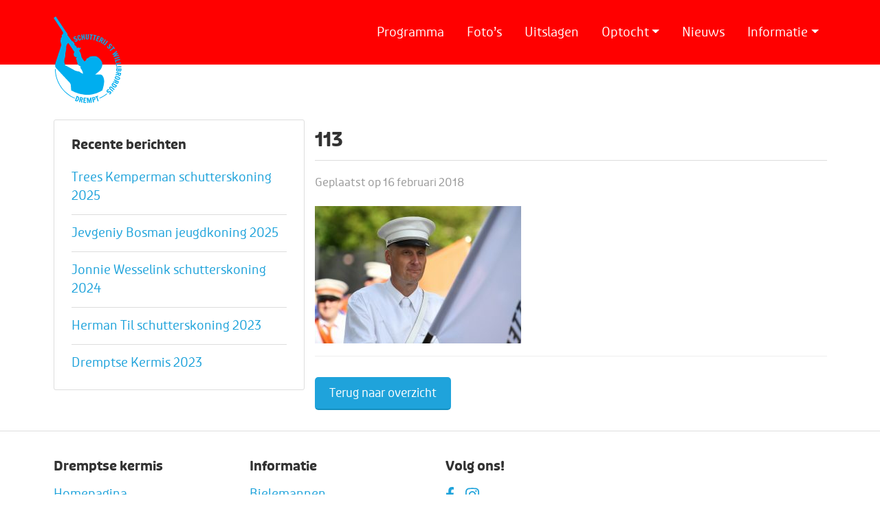

--- FILE ---
content_type: image/svg+xml
request_url: https://www.dremptsekermis.nl/wp-content/themes/dremptsekermis/images/logo.svg
body_size: 16300
content:
<?xml version="1.0" encoding="utf-8"?>
<!-- Generator: Adobe Illustrator 19.0.0, SVG Export Plug-In . SVG Version: 6.00 Build 0)  -->
<svg version="1.1" id="Layer_1" xmlns="http://www.w3.org/2000/svg" xmlns:xlink="http://www.w3.org/1999/xlink" x="0px" y="0px"
	 viewBox="0 0 832.1 1040.5" style="enable-background:new 0 0 832.1 1040.5;" xml:space="preserve">
<style type="text/css">
	.st0{fill:#00AEEF;}
</style>
<g>
	<g>
		<g>
			<path class="st0" d="M608.7,751.9c-12-49.9-34.2-52.9-43-54.5l-64,1.3c0,0,59.4-45,74.6-74.3c15.3-29.3,16.4-50.5,10.1-73.1
				c-6.4-22.6-49.9-73.9-82.1-73.6c0,0-34.4-2.8-55.8,3.2c0,0-13.8,0.5-20.5,9.9c0,0-7.3,8.4-16.1,10.5l-6,1.5
				c0,0-8.8,1.4-10.2,13.3c0,0-3.6,10.4-8.9,14.3l-13.4,9.8l-24.1-32.2c-16-21.4-15.6-38.1-15.6-38.1c-2-26.1-22.5-55.6-22.5-55.6
				c-2.4-4.5-0.4-5.6-0.4-5.6l19.2-25c1.1-8.7-7.1-9.1-7.1-9.1l-8,7.2l-10.7-7.5c-5.8-4-6.2-1.3-6.2-1.3l-15.8,6.3l-5-16.1
				L255,343.3c-4.8-4.3-2.2-15.8-2.2-15.8c0.4-7.1-9.3-14.7-9.3-14.7c-5.1-5.3-5.2-7.8-5.2-7.8c0-6.5-8.3-6.7-8.3-6.7
				C223,297,223,297,223,297s-43.8-58.1-51.9-68.9c-8.2-10.8-1.5-15.8-1.5-15.8l-28.1-41.1C133.8,160,26.2,0,26.2,0L0,17.2
				c8.7,13.5,115.4,174.1,115.4,174.1l-3.1,16.8c1.3,7.4-10.9,10.8-10.9,10.8c-7.1,4.2-3.5,20.9-3.5,20.9c6.4,9.8-1.8,10.5-1.8,10.5
				c-7.8,4.3-8.5,5.5-8.5,9.9v14.4c-3.9,3.1-5.3,5.9-4.7,11.1c0.7,5.2,1,16.6,1,16.6c0.1,9.3,10.3,38,10.3,38L24.2,553.7
				c0,0-16.4,43.3,6,67.1c26.4,28.1,161,171.8,161,171.8s15.3,16.3,16.3,31.8l5.1,64.6h376.2C588.9,888.9,620.7,801.8,608.7,751.9z
				 M354.9,689.1c0,0-31.6-14.9-37.3-21.8c0,0-2.5-3.8-15.8-6.2c0,0-40.3-6-61.4-21.3c0,0-90.8-49.9-100.7-51.6
				c0,0-2.2-22.8-11.8-36.4l3-40.2c0,0,10.9-23.1,10.5-40.6c-0.4-17.5-0.6-25.8-0.6-25.8s9.7-35,10-44.4c0,0,0.2-33.6,3.1-44.8
				c0,0,1.9-19.5,23.6-38.1l74.8,110.3c0,0-10.7,12.4-8.9,28c0,0-1.5,20.9,20.9,31.6c0,0,16.3,4.1,22.3,3.2c0,0-19.2,5.1-14.9,23.7
				c0,0,1.3,7.6,10.7,10c0,0-7.9,13.8-0.8,19.2c0,0,8.9,5.2,5.1,11.7c0,0-4.4,5.3,3.8,16.7c0,0,4.4,7.1,11.8,13.8l22.4,14.6
				c0,0,4.9,1.4,0,12.7c0,0-2.8,2.7,4.6,12.4C329,625.8,357.4,661.5,354.9,689.1z"/>
		</g>
		<g>
			<path class="st0" d="M212.7,888.9c0,0,188.1,120.3,376.2,0L409.2,740.7L212.7,888.9z"/>
		</g>
	</g>
	<g>
		<path class="st0" d="M266.4,253.6c-0.8-0.8-1.6-1.5-2.4-2.3c-0.7-0.7-1.5-1.3-2.3-1.8c-0.8-0.5-1.6-0.7-2.5-0.8
			c-0.9-0.1-1.9,0.1-3.1,0.5c-0.9,0.4-1.6,0.8-2.2,1.4c-0.5,0.6-0.9,1.3-1.1,2c-0.2,0.7-0.3,1.5-0.2,2.3c0.1,0.8,0.3,1.7,0.6,2.5
			c0.3,0.7,0.6,1.3,1,1.8c0.4,0.5,0.9,0.9,1.5,1.3c0.5,0.3,1.1,0.6,1.7,0.9c0.6,0.2,1.2,0.4,1.7,0.5l11.7,1.8c2.8,0.4,5.1,1,7.1,1.8
			c2,0.8,3.7,1.8,5,2.9c1.4,1.1,2.4,2.2,3.3,3.3c0.8,1.2,1.5,2.3,1.9,3.3c1.1,2.8,1.7,5.6,1.6,8.3c0,2.7-0.6,5.2-1.6,7.6
			c-1,2.3-2.5,4.4-4.4,6.2c-1.9,1.8-4.2,3.3-6.9,4.3c-2.5,1-4.9,1.5-7.2,1.6c-2.3,0.1-4.6-0.2-6.7-0.9c-2.1-0.7-4.1-1.7-6-3
			c-1.9-1.3-3.6-2.9-5.1-4.7l7.9-8.4c0.9,0.7,1.9,1.5,3,2.3c1.1,0.9,2.3,1.6,3.5,2.2c1.2,0.6,2.4,1.1,3.8,1.3c1.3,0.2,2.6,0.1,4-0.5
			c0.7-0.3,1.3-0.7,1.8-1.3c0.5-0.6,0.9-1.2,1.1-2c0.3-0.7,0.4-1.5,0.4-2.3c0-0.8-0.1-1.6-0.4-2.4c-0.6-1.6-1.5-2.8-2.8-3.7
			c-1.2-0.9-2.5-1.5-3.9-1.7l-12.7-2c-1.8-0.3-3.4-0.7-5-1.2c-1.6-0.6-3.1-1.3-4.5-2.2c-1.4-0.9-2.6-2-3.7-3.3
			c-1.1-1.3-1.9-2.7-2.6-4.4c-1-2.6-1.5-5.2-1.4-7.7c0.1-2.5,0.6-4.9,1.6-7.1c1-2.2,2.5-4.2,4.4-5.9c1.9-1.7,4.2-3.1,6.8-4.2
			c4-1.6,7.8-1.9,11.5-1c3.7,0.9,6.9,3.1,9.8,6.4L266.4,253.6z"/>
		<path class="st0" d="M330.1,261.3c0.7,2.8,1.1,5.7,1.1,8.6c0,2.9-0.5,5.5-1.4,7.9c-0.9,2.4-2.3,4.5-4.2,6.4
			c-1.9,1.8-4.3,3.1-7.2,3.9c-2.6,0.7-4.9,0.8-7.1,0.4c-2.2-0.4-4.2-1.2-6-2.5c-1.8-1.2-3.5-2.8-5-4.7c-1.5-1.9-2.9-4-4.1-6.3
			c-1.2-2.3-2.3-4.8-3.2-7.4c-0.9-2.6-1.7-5.2-2.4-7.8c-0.6-2.3-1.1-4.7-1.4-7.2c-0.3-2.5-0.5-5-0.4-7.4c0-2.4,0.3-4.8,0.8-7.1
			c0.5-2.3,1.3-4.4,2.3-6.2c1-1.9,2.4-3.5,4.1-4.9c1.7-1.4,3.7-2.4,6.1-3c2.7-0.7,5.3-0.7,7.7,0.1c2.5,0.7,4.7,2,6.7,3.7
			c2,1.7,3.7,3.8,5.2,6.2c1.5,2.4,2.5,5,3.2,7.7l-11.4,3.6c-0.1-0.2-0.2-0.7-0.4-1.4c-0.2-0.7-0.5-1.6-0.9-2.5
			c-0.4-0.9-0.8-1.9-1.4-2.9c-0.5-1-1.1-1.9-1.8-2.7c-0.7-0.8-1.5-1.4-2.3-1.8c-0.8-0.4-1.8-0.5-2.7-0.2c-1,0.2-1.7,0.8-2.3,1.6
			c-0.5,0.8-0.9,1.8-1.2,3c-0.2,1.2-0.3,2.5-0.3,4c0,1.5,0.2,3,0.4,4.7c0.2,1.6,0.5,3.2,0.9,4.9c0.4,1.6,0.7,3.2,1.1,4.7
			c0.5,1.9,1,3.8,1.6,5.7c0.6,1.9,1.2,3.6,1.8,5.3c0.7,1.7,1.4,3.2,2.1,4.5c0.7,1.4,1.5,2.5,2.4,3.4c0.9,0.9,1.8,1.5,2.8,1.9
			c1,0.4,2.1,0.4,3.2,0.1c1.3-0.3,2.2-1,2.7-2.1c0.6-1,0.9-2.3,1.1-3.7c0.1-1.4,0.1-2.9,0-4.4c-0.2-1.6-0.4-3-0.6-4.4L330.1,261.3z"
			/>
		<path class="st0" d="M363.1,251.7l-11.8,1.5l3.3,25.7l-12.2,2.6l-8-62.4l12.2-2.6l3.3,25.5l11.8-1.5l-3.1-24.5l12.2-2.6l8,62.4
			l-12.2,2.6L363.1,251.7z"/>
		<path class="st0" d="M388.5,212.7l12.4-0.4l-0.2,43.5c0,1.3,0,2.5,0.1,3.8c0.1,1.3,0.3,2.4,0.8,3.4c0.5,1,1.1,1.9,2.1,2.5
			c0.9,0.7,2.2,1,3.9,1c1.6,0,2.8-0.3,3.7-1c0.9-0.7,1.5-1.5,1.9-2.6c0.4-1,0.7-2.2,0.7-3.5c0.1-1.3,0.1-2.5,0.1-3.8l0.2-42.4
			l11.4-0.9l-0.2,41.1c0,1.2,0,2.6-0.1,4.3c-0.1,1.6-0.3,3.3-0.6,5.1c-0.3,1.8-0.9,3.5-1.7,5.2c-0.8,1.7-1.9,3.2-3.3,4.6
			c-1.5,1.3-3.3,2.4-5.5,3.2c-2.3,0.8-5,1.2-8.3,1.2c-3.1,0-5.7-0.6-7.9-1.8c-2.2-1.2-4-2.8-5.5-4.9c-1.4-2-2.5-4.4-3.2-7.1
			c-0.7-2.7-1-5.5-1-8.5L388.5,212.7z"/>
		<path class="st0" d="M436.8,223l2.2-9.7l36.9,4.6l-2.2,9.7l-11.8-1.5l-6.6,52.6l-12.4-0.6l6.7-53.6L436.8,223z"/>
		<path class="st0" d="M481.1,228.9l3.3-9.4l36.2,8.6l-3.3,9.4l-11.5-2.7l-12.3,51.6l-12.3-1.9l12.5-52.6L481.1,228.9z"/>
		<path class="st0" d="M532.4,231.9l30.3,10.9l-4.3,9l-17.7-6.4l-5.1,14.2l12.6,4.5l-3.6,10l-12.5-4.5l-6,16.8l19.3,6.9l-4.3,9
			l-30-10.8L532.4,231.9z"/>
		<path class="st0" d="M547.4,305.7l28.5-56.7l13.7,6.3c3.1,1.6,5.8,3.3,8,5.2c2.3,1.9,4,3.9,5.2,6.2c1.2,2.2,1.8,4.6,1.8,7.1
			c0,2.5-0.7,5.1-2.1,7.9c-0.9,1.8-2,3.4-3.1,4.7c-1.1,1.3-2.4,2.3-3.6,3.1c-1.3,0.8-2.7,1.4-4.1,1.8c-1.4,0.4-2.9,0.6-4.5,0.7
			c0,0,0,0.5-0.1,1.3c-0.1,0.9-0.1,2-0.2,3.4c-0.1,1.4-0.2,3-0.4,4.8c-0.1,1.8-0.3,3.6-0.4,5.4c-0.3,4.4-0.6,9.3-1,14.8l-12.4-2.5
			l2.9-30.9l-4.3-2.2l-12.3,24.4L547.4,305.7z M575.3,277.7l3.8,1.9c1.1,0.6,2.2,1,3.3,1.3c1.1,0.3,2.2,0.4,3.2,0.2
			c1-0.2,2.1-0.6,3-1.4c1-0.8,1.9-2,2.7-3.7c0.7-1.3,1-2.5,1.1-3.6c0.1-1.1,0-2-0.4-2.9c-0.3-0.9-0.9-1.6-1.6-2.3
			c-0.7-0.7-1.6-1.2-2.6-1.7l-5.2-2.6L575.3,277.7z"/>
		<path class="st0" d="M621.8,274.1l11,5.8l-33.6,53.2l-11-5.8L621.8,274.1z"/>
		<path class="st0" d="M609.2,330c0.4,0.6,0.8,1,1.2,1.4c0.4,0.4,0.8,0.7,1.1,1c0.9,0.7,1.8,1,2.6,0.9c0.8-0.1,1.6-0.3,2.3-0.8
			c0.7-0.5,1.4-1.2,2.1-2c0.7-0.8,1.4-1.7,2-2.6l27-36.7l10.6,6.6l-28.2,38.3c-1.5,2-3,3.8-4.6,5.2c-1.6,1.4-3.2,2.5-4.8,3.1
			c-1.7,0.6-3.4,0.8-5.1,0.5c-1.8-0.3-3.6-1.1-5.5-2.5c-1.8-1.3-3.7-3.2-5.7-5.7L609.2,330z"/>
		<path class="st0" d="M694.4,352.3c0.4-1.1,0.8-2.1,1.1-3.1c0.4-1,0.6-1.9,0.7-2.8c0.1-0.9,0-1.8-0.2-2.6c-0.3-0.9-0.8-1.7-1.7-2.6
			c-0.7-0.7-1.4-1.2-2.2-1.4c-0.8-0.3-1.5-0.4-2.3-0.3c-0.8,0.1-1.5,0.3-2.2,0.7c-0.7,0.4-1.4,0.9-2,1.5c-0.5,0.5-0.9,1-1.2,1.7
			c-0.3,0.6-0.5,1.2-0.6,1.9c-0.1,0.6-0.2,1.3-0.1,1.9c0,0.6,0.1,1.2,0.2,1.7l2.9,11.5c0.7,2.7,1.1,5.1,1.1,7.3
			c0,2.2-0.2,4.1-0.7,5.7c-0.4,1.7-1,3.1-1.8,4.3c-0.8,1.2-1.5,2.2-2.3,3.1c-2.2,2.1-4.5,3.7-7,4.8c-2.5,1-5,1.5-7.6,1.5
			c-2.6,0-5-0.6-7.5-1.6c-2.4-1.1-4.6-2.6-6.7-4.6c-1.9-1.9-3.3-3.9-4.3-6c-1-2.1-1.6-4.3-1.8-6.5c-0.2-2.2-0.1-4.5,0.4-6.7
			c0.5-2.3,1.3-4.5,2.3-6.6l10.9,4c-0.3,1.1-0.6,2.4-0.9,3.7c-0.3,1.4-0.6,2.7-0.7,4.1c-0.1,1.4,0,2.7,0.3,4c0.3,1.3,1,2.5,2,3.5
			c0.5,0.5,1.1,0.9,1.9,1.2c0.7,0.2,1.5,0.3,2.2,0.3c0.8-0.1,1.5-0.2,2.3-0.5c0.8-0.3,1.4-0.8,2-1.3c1.2-1.2,2-2.5,2.3-4
			c0.3-1.5,0.4-2.9,0.1-4.3l-3.1-12.5c-0.5-1.7-0.7-3.4-0.8-5.1c-0.1-1.7,0-3.4,0.3-5c0.3-1.6,0.8-3.2,1.6-4.7
			c0.7-1.5,1.8-2.8,3-4.1c2-2,4.2-3.4,6.5-4.3c2.4-0.9,4.8-1.4,7.2-1.3c2.4,0.1,4.8,0.6,7.2,1.7c2.4,1.1,4.5,2.6,6.5,4.6
			c3,3,4.8,6.4,5.4,10.1c0.6,3.7-0.1,7.6-2.1,11.6L694.4,352.3z"/>
		<path class="st0" d="M712.8,362.5l8.4-5.3l22.9,29.3l-8.4,5.3l-7.3-9.3l-41.8,32.7l-8.4-9.1l42.5-33.3L712.8,362.5z"/>
		<path class="st0" d="M716.8,463.5l-5.1-10.2l50.5-39.8l6.5,11.9l-31,23l36.7-10.4l5,8.8l-31.3,23.2l37.5-9.8l5.5,9.9l-62.8,16.4
			l-5.5-11l31.6-23.4L716.8,463.5z"/>
		<path class="st0" d="M793.8,482.9l5.1,11.3l-59.3,21.1l-5.1-11.3L793.8,482.9z"/>
		<path class="st0" d="M807.1,521.4l-51.8,13.5l5.4,20.8l-10.1,0.6l-8-30.8l60.5-15.7L807.1,521.4z"/>
		<path class="st0" d="M816.3,566l-53,7.7l3.1,21.3l-10.1-0.5l-4.6-31.5l61.8-8.9L816.3,566z"/>
		<path class="st0" d="M818.8,597.9l1.7,12.3l-62.9,3.5l-1.7-12.3L818.8,597.9z"/>
		<path class="st0" d="M821.2,626.6l-0.6,14.2c-0.2,4.1-0.7,7.5-1.7,10.2c-1,2.8-2.2,5-3.8,6.7c-1.6,1.7-3.3,2.9-5.4,3.5
			c-2,0.7-4.1,1-6.4,0.9c-1.5-0.1-3-0.3-4.4-0.7c-1.4-0.4-2.6-0.9-3.7-1.5c-1.1-0.6-2.1-1.4-2.9-2.3c-0.8-0.9-1.5-1.9-2-3
			c-0.6,1.1-1.4,2.2-2.2,3.2c-0.8,1-1.9,1.9-3.1,2.7c-1.3,0.8-2.8,1.4-4.6,1.8c-1.8,0.4-3.9,0.6-6.4,0.5c-2.5-0.1-4.6-0.6-6.4-1.4
			c-1.8-0.8-3.4-1.9-4.6-3.3c-1.3-1.4-2.3-3-3.1-4.8c-0.8-1.8-1.4-3.8-1.8-5.9c-0.4-2.1-0.7-4.2-0.8-6.5c-0.1-2.3-0.1-4.5,0-6.7
			l0.4-10.2L821.2,626.6z M767.1,639.1c-0.1,2.3,0.2,4.1,0.7,5.7c0.6,1.5,1.3,2.7,2.3,3.6c0.9,0.9,1.9,1.6,3,2
			c1.1,0.4,2.1,0.6,3,0.7c2,0.1,3.7-0.2,4.9-0.7c1.2-0.6,2.2-1.3,2.9-2.3c0.7-1,1.1-2.2,1.4-3.5c0.2-1.3,0.4-2.7,0.5-4.2l0.1-2.7
			l-18.7-0.8L767.1,639.1z M794.8,640.5c-0.1,1.4,0,2.8,0.1,4c0.1,1.2,0.5,2.2,1,3.1c0.5,0.9,1.3,1.6,2.4,2.1
			c1.1,0.5,2.5,0.8,4.3,0.9c1.6,0.1,2.9-0.2,3.9-0.7c1-0.5,1.8-1.2,2.4-2.1c0.6-0.9,1-2,1.3-3.2c0.3-1.2,0.4-2.5,0.5-3.9l0.1-2.4
			l-15.9-0.6L794.8,640.5z"/>
		<path class="st0" d="M754.9,668.7l62.6,10.6l-2,14.9c-0.6,3.4-1.4,6.5-2.6,9.2c-1.1,2.7-2.6,5-4.4,6.7c-1.8,1.8-3.8,3-6.2,3.8
			c-2.4,0.7-5.1,0.8-8.1,0.3c-2-0.3-3.8-0.9-5.4-1.6c-1.6-0.7-2.9-1.6-4-2.6c-1.1-1-2.1-2.1-2.9-3.4c-0.8-1.3-1.5-2.6-2-4.1
			c0,0-0.5,0.1-1.3,0.3c-0.8,0.2-2,0.4-3.3,0.8c-1.4,0.3-2.9,0.7-4.7,1.1c-1.7,0.4-3.5,0.8-5.3,1.2c-4.2,1-9.1,2.1-14.4,3.4
			l-1.2-12.6l30.4-6.3l0.8-4.8l-26.9-4.6L754.9,668.7z M789.7,687.1l-0.7,4.2c-0.2,1.2-0.3,2.4-0.3,3.6c0,1.1,0.3,2.2,0.7,3.2
			c0.5,1,1.2,1.8,2.2,2.5c1,0.7,2.5,1.2,4.3,1.5c1.5,0.3,2.7,0.3,3.8,0c1.1-0.2,2-0.6,2.7-1.2c0.7-0.6,1.3-1.3,1.7-2.2
			c0.4-0.9,0.7-1.9,0.9-3l1-5.7L789.7,687.1z"/>
		<path class="st0" d="M740.7,730c0.8-2.6,1.9-4.7,3.4-6.4c1.5-1.7,3.2-3,5.2-3.9c2-0.9,4.2-1.5,6.6-1.8c2.4-0.3,4.9-0.3,7.6,0
			c2.7,0.2,5.4,0.7,8.2,1.3c2.8,0.6,5.7,1.4,8.5,2.2c4.3,1.3,8.1,2.9,11.5,4.7c3.4,1.8,6.2,3.9,8.3,6.2c2.1,2.3,3.5,4.9,4.2,7.6
			c0.7,2.8,0.5,5.8-0.5,9.1c-1,3.3-2.6,5.9-4.7,7.9c-2.1,2-4.7,3.3-7.8,4.1c-3,0.8-6.5,0.9-10.4,0.6c-3.9-0.4-7.9-1.2-12.2-2.5
			c-2.8-0.9-5.6-1.8-8.3-2.9c-2.7-1.1-5.2-2.2-7.5-3.5c-2.3-1.3-4.4-2.7-6.2-4.3c-1.8-1.6-3.3-3.3-4.5-5.1c-1.1-1.9-1.8-3.9-2.1-6.1
			C739.7,734.9,739.9,732.5,740.7,730z M750.8,733c-0.5,1.6-0.3,3,0.5,4.3c0.8,1.3,2.2,2.5,4.1,3.6c1.9,1.1,4.3,2.2,7.1,3.2
			c2.9,1,6.1,2.1,9.8,3.2c1.3,0.4,2.6,0.8,4,1.1c1.4,0.4,2.9,0.7,4.4,1c1.5,0.3,3.1,0.5,4.5,0.6c1.5,0.1,2.8,0.1,4.1-0.1
			c1.2-0.2,2.3-0.6,3.2-1.2c0.9-0.6,1.5-1.4,1.8-2.5c0.3-1.1,0.3-2.1-0.1-3.1c-0.4-1-1.1-1.9-2-2.7c-0.9-0.8-2-1.6-3.3-2.4
			c-1.3-0.7-2.7-1.4-4.1-2c-1.4-0.6-2.8-1.1-4.2-1.6c-1.4-0.5-2.7-0.9-4-1.3c-3.6-1.1-6.9-2-9.9-2.8c-3-0.8-5.5-1.2-7.7-1.4
			c-2.2-0.1-4,0.1-5.3,0.7C752.2,730.4,751.3,731.4,750.8,733z"/>
		<path class="st0" d="M733,756.1l57.8,26.1l-5.7,13.9c-1.4,3.2-3,5.9-4.8,8.2c-1.8,2.3-3.8,4.1-5.9,5.4c-2.2,1.3-4.5,2-7,2.1
			c-2.5,0.1-5.1-0.5-8-1.8c-1.9-0.9-3.5-1.8-4.8-2.9c-1.3-1.1-2.4-2.3-3.3-3.5c-0.9-1.3-1.5-2.6-1.9-4c-0.4-1.4-0.7-2.9-0.9-4.5
			c0,0-0.5,0-1.3-0.1c-0.9,0-2-0.1-3.4-0.1c-1.4,0-3-0.1-4.8-0.2c-1.8-0.1-3.6-0.1-5.5-0.2c-4.4-0.1-9.3-0.3-14.8-0.4l2-12.5l31,1.6
			l2-4.4l-24.9-11.2L733,756.1z M762.1,782.8l-1.7,3.8c-0.5,1.1-0.9,2.3-1.2,3.4c-0.3,1.1-0.3,2.2-0.1,3.2c0.2,1,0.7,2,1.5,3
			c0.8,0.9,2.1,1.8,3.8,2.6c1.4,0.6,2.6,0.9,3.7,1c1.1,0.1,2-0.1,2.9-0.5c0.9-0.4,1.6-1,2.2-1.7c0.6-0.8,1.2-1.6,1.6-2.6l2.4-5.3
			L762.1,782.8z"/>
		<path class="st0" d="M767.9,831.3l-6.8,11c-4.4,7.1-9.9,11-16.6,11.8c-6.7,0.7-14.6-1.7-23.7-7.4c-2.3-1.4-4.4-2.9-6.4-4.6
			c-2-1.7-3.8-3.4-5.4-5.3c-1.6-1.9-2.9-3.8-4-5.9c-1.1-2-1.8-4.2-2.1-6.3c-0.3-2.2-0.3-4.4,0.2-6.7c0.5-2.3,1.4-4.6,2.9-7l8-12.9
			L767.9,831.3z M753,836.6l-37.1-23l-0.9,1.5c-0.8,1.3-1.3,2.7-1.5,3.9c-0.2,1.3-0.1,2.5,0.3,3.7c0.4,1.2,0.9,2.4,1.7,3.5
			c0.8,1.1,1.7,2.2,2.7,3.2c1,1,2.2,2,3.4,2.9c1.2,0.9,2.5,1.7,3.7,2.5l3.9,2.4c1.5,0.9,3,1.8,4.6,2.6c1.6,0.8,3.3,1.5,5,2
			c1.7,0.5,3.4,0.8,5,0.8c1.6,0,3.1-0.4,4.6-1.1c1.4-0.7,2.7-2,3.8-3.8L753,836.6z"/>
		<path class="st0" d="M738.8,875.3l-7.5,9.9l-33.7-27.5c-1-0.8-2-1.6-3-2.3c-1-0.7-2.1-1.2-3.2-1.5c-1.1-0.3-2.2-0.3-3.2,0
			c-1.1,0.3-2.2,1.1-3.2,2.4c-1,1.2-1.5,2.4-1.6,3.5c0,1.1,0.2,2.1,0.8,3.1c0.5,1,1.3,1.9,2.2,2.8c0.9,0.9,1.9,1.7,2.9,2.5
			l32.9,26.8l-6.4,9.4l-31.8-26c-0.9-0.8-2-1.7-3.3-2.8c-1.2-1.1-2.4-2.3-3.6-3.7c-1.1-1.4-2.1-2.9-3-4.6c-0.8-1.7-1.3-3.5-1.5-5.5
			c-0.1-2,0.2-4.1,1-6.4c0.8-2.3,2.2-4.7,4.3-7.2c1.9-2.4,4.1-4,6.4-5c2.3-1,4.7-1.4,7.2-1.2c2.5,0.2,5,0.8,7.5,2
			c2.5,1.2,4.9,2.7,7.2,4.6L738.8,875.3z"/>
		<path class="st0" d="M674.5,922.3c1.1,0.4,2.1,0.8,3,1.2c1,0.4,1.9,0.6,2.8,0.8c0.9,0.1,1.8,0.1,2.6-0.2c0.9-0.2,1.7-0.8,2.6-1.6
			c0.7-0.7,1.2-1.4,1.5-2.1c0.3-0.8,0.4-1.5,0.3-2.3c-0.1-0.8-0.3-1.5-0.7-2.3c-0.4-0.7-0.9-1.4-1.5-2.1c-0.5-0.5-1-0.9-1.6-1.2
			c-0.6-0.3-1.2-0.5-1.8-0.6c-0.6-0.1-1.3-0.2-1.9-0.2c-0.6,0-1.2,0.1-1.7,0.2l-11.6,2.7c-2.7,0.7-5.1,1-7.3,0.9
			c-2.2,0-4.1-0.3-5.7-0.8c-1.7-0.5-3.1-1.1-4.3-1.9c-1.2-0.8-2.2-1.6-3-2.3c-2.1-2.2-3.6-4.6-4.6-7.1c-1-2.5-1.4-5.1-1.3-7.6
			c0.1-2.5,0.7-5,1.8-7.4c1.1-2.4,2.7-4.6,4.8-6.6c1.9-1.8,4-3.2,6.1-4.1c2.2-0.9,4.3-1.5,6.6-1.6c2.2-0.2,4.5,0,6.7,0.6
			c2.2,0.6,4.4,1.4,6.5,2.5l-4.2,10.8c-1.1-0.3-2.4-0.6-3.7-1c-1.3-0.4-2.7-0.6-4-0.8c-1.3-0.1-2.7-0.1-4,0.2
			c-1.3,0.3-2.5,0.9-3.6,1.9c-0.5,0.5-0.9,1.1-1.2,1.8c-0.3,0.7-0.4,1.5-0.3,2.2c0,0.8,0.2,1.6,0.5,2.3c0.3,0.8,0.7,1.5,1.3,2
			c1.2,1.2,2.5,2,3.9,2.4c1.5,0.4,2.9,0.4,4.3,0.2l12.6-2.9c1.7-0.4,3.4-0.7,5.1-0.7c1.7-0.1,3.4,0.1,5,0.4c1.6,0.3,3.2,0.9,4.6,1.7
			c1.5,0.8,2.8,1.8,4,3.1c1.9,2,3.3,4.2,4.2,6.6c0.9,2.4,1.2,4.8,1.1,7.2c-0.1,2.4-0.7,4.8-1.8,7.1c-1.1,2.3-2.7,4.5-4.7,6.4
			c-3.1,3-6.5,4.7-10.3,5.2c-3.7,0.5-7.6-0.3-11.5-2.3L674.5,922.3z"/>
	</g>
	<g>
		<path class="st0" d="M279,954.2l12.3,4.1c7.9,2.6,13,7.1,15.3,13.4c2.3,6.3,1.7,14.6-1.7,24.8c-0.8,2.5-1.8,5-3,7.3
			c-1.2,2.4-2.5,4.5-3.9,6.5c-1.4,2-3,3.7-4.8,5.2c-1.7,1.5-3.6,2.7-5.7,3.5c-2,0.8-4.2,1.3-6.6,1.4c-2.4,0.1-4.8-0.3-7.5-1.2
			l-14.4-4.8L279,954.2z M287.6,967.5l-13.7,41.4l1.7,0.6c1.5,0.5,2.9,0.7,4.2,0.5c1.3-0.1,2.5-0.5,3.6-1.1c1.1-0.6,2.1-1.4,3-2.5
			c0.9-1,1.7-2.2,2.5-3.4c0.7-1.2,1.4-2.6,2-4c0.6-1.4,1.1-2.8,1.6-4.2l1.5-4.4c0.5-1.7,1-3.4,1.4-5.1c0.4-1.8,0.7-3.5,0.8-5.3
			c0.1-1.8,0-3.5-0.4-5c-0.4-1.6-1.1-3-2.2-4.2c-1.1-1.2-2.6-2.2-4.6-2.8L287.6,967.5z"/>
		<path class="st0" d="M308.1,1030.1l12.2-62.3l14.8,2.4c3.4,0.7,6.5,1.6,9.1,2.8c2.7,1.2,4.9,2.7,6.6,4.5c1.7,1.8,2.9,3.9,3.6,6.3
			c0.7,2.4,0.7,5.1,0.1,8.1c-0.4,2-1,3.8-1.7,5.3c-0.7,1.5-1.6,2.9-2.7,4c-1,1.1-2.2,2.1-3.5,2.8c-1.3,0.8-2.7,1.4-4.1,1.9
			c0,0,0.1,0.5,0.2,1.3c0.2,0.9,0.4,2,0.7,3.3c0.3,1.4,0.6,2.9,0.9,4.7c0.3,1.7,0.7,3.5,1.1,5.3c0.9,4.3,1.9,9.1,3,14.5l-12.6,0.9
			l-5.6-30.5l-4.7-0.9l-5.2,26.8L308.1,1030.1z M327.4,995.7l4.1,0.8c1.2,0.2,2.4,0.4,3.5,0.4c1.1,0,2.2-0.2,3.2-0.6
			c1-0.4,1.8-1.2,2.5-2.2c0.7-1,1.3-2.4,1.6-4.3c0.3-1.5,0.3-2.7,0.1-3.8c-0.2-1.1-0.6-2-1.2-2.7c-0.6-0.7-1.3-1.3-2.2-1.8
			c-0.9-0.4-1.9-0.8-2.9-1l-5.7-1.1L327.4,995.7z"/>
		<path class="st0" d="M364.4,975.2l32.1,2.4l-1.7,9.8L376,986l-1.1,15.1l13.3,1l-0.8,10.6l-13.3-1l-1.3,17.8l20.4,1.5l-1.7,9.8
			l-31.8-2.4L364.4,975.2z"/>
		<path class="st0" d="M412.7,993.9l3.1,46.7l-10.2,1.2l-4.1-62.7l18.1-1.7l13,38.5l7.6-38.4l16.5-2.1l4.1,62.3l-12.7,1.8l-3.1-47.5
			l-8.8,47.8l-7.6,0.5L412.7,993.9z"/>
		<path class="st0" d="M464.1,972.9l7.8-1.7c2.1-0.5,4.3-0.9,6.5-1.4c2.2-0.5,4.5-0.8,6.7-0.9c2.2-0.2,4.3-0.1,6.4,0.2
			c2.1,0.3,4,1,5.7,2c1.7,1.1,3.3,2.6,4.6,4.6c1.3,2,2.3,4.6,3,7.8c0.6,2.9,0.8,5.5,0.6,7.7c-0.3,2.2-0.8,4.2-1.7,5.8
			c-0.9,1.7-2.1,3.1-3.5,4.3c-1.4,1.2-3,2.2-4.7,3c-1.7,0.8-3.5,1.5-5.4,2.1c-1.9,0.6-3.8,1-5.6,1.4l5.2,23.9l-11.9,3.6L464.1,972.9
			z M484.4,997.6c1.4-0.3,2.7-0.7,3.9-1.2c1.2-0.5,2.2-1.2,3-2.1c0.8-0.9,1.3-2,1.6-3.3c0.3-1.3,0.2-2.9-0.2-4.8
			c-0.4-1.9-1-3.3-1.7-4.4c-0.7-1.1-1.6-1.8-2.7-2.2c-1-0.4-2.3-0.6-3.6-0.6c-1.4,0.1-2.9,0.3-4.6,0.6l-1.7,0.4l3.9,18.1
			L484.4,997.6z"/>
		<path class="st0" d="M503.8,974.2l-2.3-9.7l35.2-12l2.3,9.7l-11.2,3.8l17.1,50.2l-11.4,4.9L516,970.1L503.8,974.2z"/>
	</g>
	<g>
		<g>
			<path class="st0" d="M556,987c33.7-14.2,65.1-32.9,93.2-55.5l-6.1-5.4c-27.3,21.8-57.7,39.8-90.3,53.5L556,987z"/>
		</g>
		<g>
			<path class="st0" d="M259.2,980c-135.4-56.5-231.6-188.9-235-343.7l-8.2-8.2c0.2,161.8,99.6,300.8,240.5,359.4L259.2,980z"/>
		</g>
	</g>
</g>
</svg>
